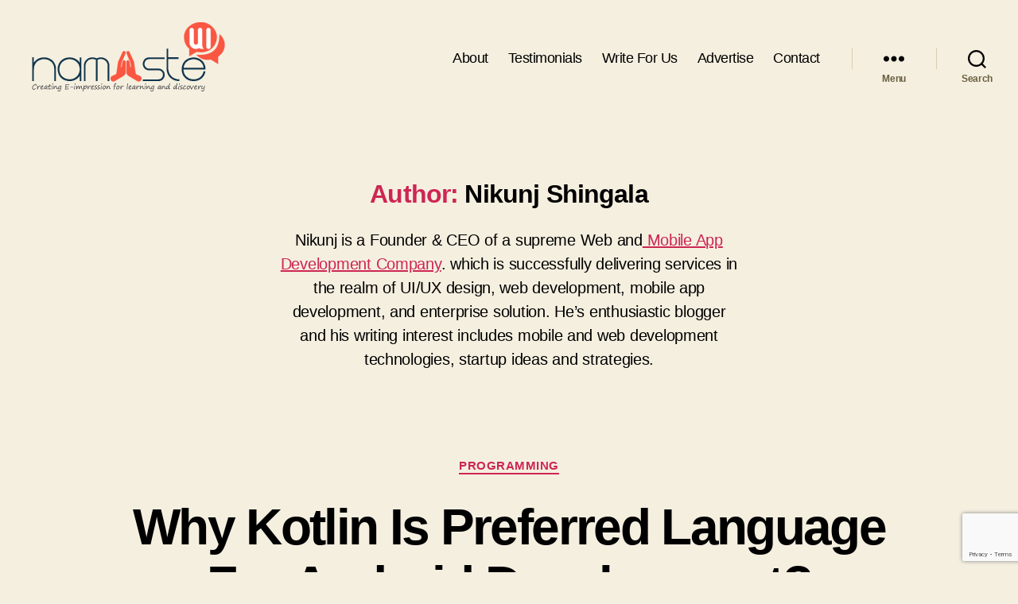

--- FILE ---
content_type: text/html; charset=utf-8
request_url: https://www.google.com/recaptcha/api2/anchor?ar=1&k=6LdvkIIUAAAAABzTKxxOncNxGpS0DWO6aRsZykF9&co=aHR0cHM6Ly93d3cubmFtYXN0ZXVpLmNvbTo0NDM.&hl=en&v=PoyoqOPhxBO7pBk68S4YbpHZ&size=invisible&anchor-ms=20000&execute-ms=30000&cb=h8r4p3bmdn2d
body_size: 49679
content:
<!DOCTYPE HTML><html dir="ltr" lang="en"><head><meta http-equiv="Content-Type" content="text/html; charset=UTF-8">
<meta http-equiv="X-UA-Compatible" content="IE=edge">
<title>reCAPTCHA</title>
<style type="text/css">
/* cyrillic-ext */
@font-face {
  font-family: 'Roboto';
  font-style: normal;
  font-weight: 400;
  font-stretch: 100%;
  src: url(//fonts.gstatic.com/s/roboto/v48/KFO7CnqEu92Fr1ME7kSn66aGLdTylUAMa3GUBHMdazTgWw.woff2) format('woff2');
  unicode-range: U+0460-052F, U+1C80-1C8A, U+20B4, U+2DE0-2DFF, U+A640-A69F, U+FE2E-FE2F;
}
/* cyrillic */
@font-face {
  font-family: 'Roboto';
  font-style: normal;
  font-weight: 400;
  font-stretch: 100%;
  src: url(//fonts.gstatic.com/s/roboto/v48/KFO7CnqEu92Fr1ME7kSn66aGLdTylUAMa3iUBHMdazTgWw.woff2) format('woff2');
  unicode-range: U+0301, U+0400-045F, U+0490-0491, U+04B0-04B1, U+2116;
}
/* greek-ext */
@font-face {
  font-family: 'Roboto';
  font-style: normal;
  font-weight: 400;
  font-stretch: 100%;
  src: url(//fonts.gstatic.com/s/roboto/v48/KFO7CnqEu92Fr1ME7kSn66aGLdTylUAMa3CUBHMdazTgWw.woff2) format('woff2');
  unicode-range: U+1F00-1FFF;
}
/* greek */
@font-face {
  font-family: 'Roboto';
  font-style: normal;
  font-weight: 400;
  font-stretch: 100%;
  src: url(//fonts.gstatic.com/s/roboto/v48/KFO7CnqEu92Fr1ME7kSn66aGLdTylUAMa3-UBHMdazTgWw.woff2) format('woff2');
  unicode-range: U+0370-0377, U+037A-037F, U+0384-038A, U+038C, U+038E-03A1, U+03A3-03FF;
}
/* math */
@font-face {
  font-family: 'Roboto';
  font-style: normal;
  font-weight: 400;
  font-stretch: 100%;
  src: url(//fonts.gstatic.com/s/roboto/v48/KFO7CnqEu92Fr1ME7kSn66aGLdTylUAMawCUBHMdazTgWw.woff2) format('woff2');
  unicode-range: U+0302-0303, U+0305, U+0307-0308, U+0310, U+0312, U+0315, U+031A, U+0326-0327, U+032C, U+032F-0330, U+0332-0333, U+0338, U+033A, U+0346, U+034D, U+0391-03A1, U+03A3-03A9, U+03B1-03C9, U+03D1, U+03D5-03D6, U+03F0-03F1, U+03F4-03F5, U+2016-2017, U+2034-2038, U+203C, U+2040, U+2043, U+2047, U+2050, U+2057, U+205F, U+2070-2071, U+2074-208E, U+2090-209C, U+20D0-20DC, U+20E1, U+20E5-20EF, U+2100-2112, U+2114-2115, U+2117-2121, U+2123-214F, U+2190, U+2192, U+2194-21AE, U+21B0-21E5, U+21F1-21F2, U+21F4-2211, U+2213-2214, U+2216-22FF, U+2308-230B, U+2310, U+2319, U+231C-2321, U+2336-237A, U+237C, U+2395, U+239B-23B7, U+23D0, U+23DC-23E1, U+2474-2475, U+25AF, U+25B3, U+25B7, U+25BD, U+25C1, U+25CA, U+25CC, U+25FB, U+266D-266F, U+27C0-27FF, U+2900-2AFF, U+2B0E-2B11, U+2B30-2B4C, U+2BFE, U+3030, U+FF5B, U+FF5D, U+1D400-1D7FF, U+1EE00-1EEFF;
}
/* symbols */
@font-face {
  font-family: 'Roboto';
  font-style: normal;
  font-weight: 400;
  font-stretch: 100%;
  src: url(//fonts.gstatic.com/s/roboto/v48/KFO7CnqEu92Fr1ME7kSn66aGLdTylUAMaxKUBHMdazTgWw.woff2) format('woff2');
  unicode-range: U+0001-000C, U+000E-001F, U+007F-009F, U+20DD-20E0, U+20E2-20E4, U+2150-218F, U+2190, U+2192, U+2194-2199, U+21AF, U+21E6-21F0, U+21F3, U+2218-2219, U+2299, U+22C4-22C6, U+2300-243F, U+2440-244A, U+2460-24FF, U+25A0-27BF, U+2800-28FF, U+2921-2922, U+2981, U+29BF, U+29EB, U+2B00-2BFF, U+4DC0-4DFF, U+FFF9-FFFB, U+10140-1018E, U+10190-1019C, U+101A0, U+101D0-101FD, U+102E0-102FB, U+10E60-10E7E, U+1D2C0-1D2D3, U+1D2E0-1D37F, U+1F000-1F0FF, U+1F100-1F1AD, U+1F1E6-1F1FF, U+1F30D-1F30F, U+1F315, U+1F31C, U+1F31E, U+1F320-1F32C, U+1F336, U+1F378, U+1F37D, U+1F382, U+1F393-1F39F, U+1F3A7-1F3A8, U+1F3AC-1F3AF, U+1F3C2, U+1F3C4-1F3C6, U+1F3CA-1F3CE, U+1F3D4-1F3E0, U+1F3ED, U+1F3F1-1F3F3, U+1F3F5-1F3F7, U+1F408, U+1F415, U+1F41F, U+1F426, U+1F43F, U+1F441-1F442, U+1F444, U+1F446-1F449, U+1F44C-1F44E, U+1F453, U+1F46A, U+1F47D, U+1F4A3, U+1F4B0, U+1F4B3, U+1F4B9, U+1F4BB, U+1F4BF, U+1F4C8-1F4CB, U+1F4D6, U+1F4DA, U+1F4DF, U+1F4E3-1F4E6, U+1F4EA-1F4ED, U+1F4F7, U+1F4F9-1F4FB, U+1F4FD-1F4FE, U+1F503, U+1F507-1F50B, U+1F50D, U+1F512-1F513, U+1F53E-1F54A, U+1F54F-1F5FA, U+1F610, U+1F650-1F67F, U+1F687, U+1F68D, U+1F691, U+1F694, U+1F698, U+1F6AD, U+1F6B2, U+1F6B9-1F6BA, U+1F6BC, U+1F6C6-1F6CF, U+1F6D3-1F6D7, U+1F6E0-1F6EA, U+1F6F0-1F6F3, U+1F6F7-1F6FC, U+1F700-1F7FF, U+1F800-1F80B, U+1F810-1F847, U+1F850-1F859, U+1F860-1F887, U+1F890-1F8AD, U+1F8B0-1F8BB, U+1F8C0-1F8C1, U+1F900-1F90B, U+1F93B, U+1F946, U+1F984, U+1F996, U+1F9E9, U+1FA00-1FA6F, U+1FA70-1FA7C, U+1FA80-1FA89, U+1FA8F-1FAC6, U+1FACE-1FADC, U+1FADF-1FAE9, U+1FAF0-1FAF8, U+1FB00-1FBFF;
}
/* vietnamese */
@font-face {
  font-family: 'Roboto';
  font-style: normal;
  font-weight: 400;
  font-stretch: 100%;
  src: url(//fonts.gstatic.com/s/roboto/v48/KFO7CnqEu92Fr1ME7kSn66aGLdTylUAMa3OUBHMdazTgWw.woff2) format('woff2');
  unicode-range: U+0102-0103, U+0110-0111, U+0128-0129, U+0168-0169, U+01A0-01A1, U+01AF-01B0, U+0300-0301, U+0303-0304, U+0308-0309, U+0323, U+0329, U+1EA0-1EF9, U+20AB;
}
/* latin-ext */
@font-face {
  font-family: 'Roboto';
  font-style: normal;
  font-weight: 400;
  font-stretch: 100%;
  src: url(//fonts.gstatic.com/s/roboto/v48/KFO7CnqEu92Fr1ME7kSn66aGLdTylUAMa3KUBHMdazTgWw.woff2) format('woff2');
  unicode-range: U+0100-02BA, U+02BD-02C5, U+02C7-02CC, U+02CE-02D7, U+02DD-02FF, U+0304, U+0308, U+0329, U+1D00-1DBF, U+1E00-1E9F, U+1EF2-1EFF, U+2020, U+20A0-20AB, U+20AD-20C0, U+2113, U+2C60-2C7F, U+A720-A7FF;
}
/* latin */
@font-face {
  font-family: 'Roboto';
  font-style: normal;
  font-weight: 400;
  font-stretch: 100%;
  src: url(//fonts.gstatic.com/s/roboto/v48/KFO7CnqEu92Fr1ME7kSn66aGLdTylUAMa3yUBHMdazQ.woff2) format('woff2');
  unicode-range: U+0000-00FF, U+0131, U+0152-0153, U+02BB-02BC, U+02C6, U+02DA, U+02DC, U+0304, U+0308, U+0329, U+2000-206F, U+20AC, U+2122, U+2191, U+2193, U+2212, U+2215, U+FEFF, U+FFFD;
}
/* cyrillic-ext */
@font-face {
  font-family: 'Roboto';
  font-style: normal;
  font-weight: 500;
  font-stretch: 100%;
  src: url(//fonts.gstatic.com/s/roboto/v48/KFO7CnqEu92Fr1ME7kSn66aGLdTylUAMa3GUBHMdazTgWw.woff2) format('woff2');
  unicode-range: U+0460-052F, U+1C80-1C8A, U+20B4, U+2DE0-2DFF, U+A640-A69F, U+FE2E-FE2F;
}
/* cyrillic */
@font-face {
  font-family: 'Roboto';
  font-style: normal;
  font-weight: 500;
  font-stretch: 100%;
  src: url(//fonts.gstatic.com/s/roboto/v48/KFO7CnqEu92Fr1ME7kSn66aGLdTylUAMa3iUBHMdazTgWw.woff2) format('woff2');
  unicode-range: U+0301, U+0400-045F, U+0490-0491, U+04B0-04B1, U+2116;
}
/* greek-ext */
@font-face {
  font-family: 'Roboto';
  font-style: normal;
  font-weight: 500;
  font-stretch: 100%;
  src: url(//fonts.gstatic.com/s/roboto/v48/KFO7CnqEu92Fr1ME7kSn66aGLdTylUAMa3CUBHMdazTgWw.woff2) format('woff2');
  unicode-range: U+1F00-1FFF;
}
/* greek */
@font-face {
  font-family: 'Roboto';
  font-style: normal;
  font-weight: 500;
  font-stretch: 100%;
  src: url(//fonts.gstatic.com/s/roboto/v48/KFO7CnqEu92Fr1ME7kSn66aGLdTylUAMa3-UBHMdazTgWw.woff2) format('woff2');
  unicode-range: U+0370-0377, U+037A-037F, U+0384-038A, U+038C, U+038E-03A1, U+03A3-03FF;
}
/* math */
@font-face {
  font-family: 'Roboto';
  font-style: normal;
  font-weight: 500;
  font-stretch: 100%;
  src: url(//fonts.gstatic.com/s/roboto/v48/KFO7CnqEu92Fr1ME7kSn66aGLdTylUAMawCUBHMdazTgWw.woff2) format('woff2');
  unicode-range: U+0302-0303, U+0305, U+0307-0308, U+0310, U+0312, U+0315, U+031A, U+0326-0327, U+032C, U+032F-0330, U+0332-0333, U+0338, U+033A, U+0346, U+034D, U+0391-03A1, U+03A3-03A9, U+03B1-03C9, U+03D1, U+03D5-03D6, U+03F0-03F1, U+03F4-03F5, U+2016-2017, U+2034-2038, U+203C, U+2040, U+2043, U+2047, U+2050, U+2057, U+205F, U+2070-2071, U+2074-208E, U+2090-209C, U+20D0-20DC, U+20E1, U+20E5-20EF, U+2100-2112, U+2114-2115, U+2117-2121, U+2123-214F, U+2190, U+2192, U+2194-21AE, U+21B0-21E5, U+21F1-21F2, U+21F4-2211, U+2213-2214, U+2216-22FF, U+2308-230B, U+2310, U+2319, U+231C-2321, U+2336-237A, U+237C, U+2395, U+239B-23B7, U+23D0, U+23DC-23E1, U+2474-2475, U+25AF, U+25B3, U+25B7, U+25BD, U+25C1, U+25CA, U+25CC, U+25FB, U+266D-266F, U+27C0-27FF, U+2900-2AFF, U+2B0E-2B11, U+2B30-2B4C, U+2BFE, U+3030, U+FF5B, U+FF5D, U+1D400-1D7FF, U+1EE00-1EEFF;
}
/* symbols */
@font-face {
  font-family: 'Roboto';
  font-style: normal;
  font-weight: 500;
  font-stretch: 100%;
  src: url(//fonts.gstatic.com/s/roboto/v48/KFO7CnqEu92Fr1ME7kSn66aGLdTylUAMaxKUBHMdazTgWw.woff2) format('woff2');
  unicode-range: U+0001-000C, U+000E-001F, U+007F-009F, U+20DD-20E0, U+20E2-20E4, U+2150-218F, U+2190, U+2192, U+2194-2199, U+21AF, U+21E6-21F0, U+21F3, U+2218-2219, U+2299, U+22C4-22C6, U+2300-243F, U+2440-244A, U+2460-24FF, U+25A0-27BF, U+2800-28FF, U+2921-2922, U+2981, U+29BF, U+29EB, U+2B00-2BFF, U+4DC0-4DFF, U+FFF9-FFFB, U+10140-1018E, U+10190-1019C, U+101A0, U+101D0-101FD, U+102E0-102FB, U+10E60-10E7E, U+1D2C0-1D2D3, U+1D2E0-1D37F, U+1F000-1F0FF, U+1F100-1F1AD, U+1F1E6-1F1FF, U+1F30D-1F30F, U+1F315, U+1F31C, U+1F31E, U+1F320-1F32C, U+1F336, U+1F378, U+1F37D, U+1F382, U+1F393-1F39F, U+1F3A7-1F3A8, U+1F3AC-1F3AF, U+1F3C2, U+1F3C4-1F3C6, U+1F3CA-1F3CE, U+1F3D4-1F3E0, U+1F3ED, U+1F3F1-1F3F3, U+1F3F5-1F3F7, U+1F408, U+1F415, U+1F41F, U+1F426, U+1F43F, U+1F441-1F442, U+1F444, U+1F446-1F449, U+1F44C-1F44E, U+1F453, U+1F46A, U+1F47D, U+1F4A3, U+1F4B0, U+1F4B3, U+1F4B9, U+1F4BB, U+1F4BF, U+1F4C8-1F4CB, U+1F4D6, U+1F4DA, U+1F4DF, U+1F4E3-1F4E6, U+1F4EA-1F4ED, U+1F4F7, U+1F4F9-1F4FB, U+1F4FD-1F4FE, U+1F503, U+1F507-1F50B, U+1F50D, U+1F512-1F513, U+1F53E-1F54A, U+1F54F-1F5FA, U+1F610, U+1F650-1F67F, U+1F687, U+1F68D, U+1F691, U+1F694, U+1F698, U+1F6AD, U+1F6B2, U+1F6B9-1F6BA, U+1F6BC, U+1F6C6-1F6CF, U+1F6D3-1F6D7, U+1F6E0-1F6EA, U+1F6F0-1F6F3, U+1F6F7-1F6FC, U+1F700-1F7FF, U+1F800-1F80B, U+1F810-1F847, U+1F850-1F859, U+1F860-1F887, U+1F890-1F8AD, U+1F8B0-1F8BB, U+1F8C0-1F8C1, U+1F900-1F90B, U+1F93B, U+1F946, U+1F984, U+1F996, U+1F9E9, U+1FA00-1FA6F, U+1FA70-1FA7C, U+1FA80-1FA89, U+1FA8F-1FAC6, U+1FACE-1FADC, U+1FADF-1FAE9, U+1FAF0-1FAF8, U+1FB00-1FBFF;
}
/* vietnamese */
@font-face {
  font-family: 'Roboto';
  font-style: normal;
  font-weight: 500;
  font-stretch: 100%;
  src: url(//fonts.gstatic.com/s/roboto/v48/KFO7CnqEu92Fr1ME7kSn66aGLdTylUAMa3OUBHMdazTgWw.woff2) format('woff2');
  unicode-range: U+0102-0103, U+0110-0111, U+0128-0129, U+0168-0169, U+01A0-01A1, U+01AF-01B0, U+0300-0301, U+0303-0304, U+0308-0309, U+0323, U+0329, U+1EA0-1EF9, U+20AB;
}
/* latin-ext */
@font-face {
  font-family: 'Roboto';
  font-style: normal;
  font-weight: 500;
  font-stretch: 100%;
  src: url(//fonts.gstatic.com/s/roboto/v48/KFO7CnqEu92Fr1ME7kSn66aGLdTylUAMa3KUBHMdazTgWw.woff2) format('woff2');
  unicode-range: U+0100-02BA, U+02BD-02C5, U+02C7-02CC, U+02CE-02D7, U+02DD-02FF, U+0304, U+0308, U+0329, U+1D00-1DBF, U+1E00-1E9F, U+1EF2-1EFF, U+2020, U+20A0-20AB, U+20AD-20C0, U+2113, U+2C60-2C7F, U+A720-A7FF;
}
/* latin */
@font-face {
  font-family: 'Roboto';
  font-style: normal;
  font-weight: 500;
  font-stretch: 100%;
  src: url(//fonts.gstatic.com/s/roboto/v48/KFO7CnqEu92Fr1ME7kSn66aGLdTylUAMa3yUBHMdazQ.woff2) format('woff2');
  unicode-range: U+0000-00FF, U+0131, U+0152-0153, U+02BB-02BC, U+02C6, U+02DA, U+02DC, U+0304, U+0308, U+0329, U+2000-206F, U+20AC, U+2122, U+2191, U+2193, U+2212, U+2215, U+FEFF, U+FFFD;
}
/* cyrillic-ext */
@font-face {
  font-family: 'Roboto';
  font-style: normal;
  font-weight: 900;
  font-stretch: 100%;
  src: url(//fonts.gstatic.com/s/roboto/v48/KFO7CnqEu92Fr1ME7kSn66aGLdTylUAMa3GUBHMdazTgWw.woff2) format('woff2');
  unicode-range: U+0460-052F, U+1C80-1C8A, U+20B4, U+2DE0-2DFF, U+A640-A69F, U+FE2E-FE2F;
}
/* cyrillic */
@font-face {
  font-family: 'Roboto';
  font-style: normal;
  font-weight: 900;
  font-stretch: 100%;
  src: url(//fonts.gstatic.com/s/roboto/v48/KFO7CnqEu92Fr1ME7kSn66aGLdTylUAMa3iUBHMdazTgWw.woff2) format('woff2');
  unicode-range: U+0301, U+0400-045F, U+0490-0491, U+04B0-04B1, U+2116;
}
/* greek-ext */
@font-face {
  font-family: 'Roboto';
  font-style: normal;
  font-weight: 900;
  font-stretch: 100%;
  src: url(//fonts.gstatic.com/s/roboto/v48/KFO7CnqEu92Fr1ME7kSn66aGLdTylUAMa3CUBHMdazTgWw.woff2) format('woff2');
  unicode-range: U+1F00-1FFF;
}
/* greek */
@font-face {
  font-family: 'Roboto';
  font-style: normal;
  font-weight: 900;
  font-stretch: 100%;
  src: url(//fonts.gstatic.com/s/roboto/v48/KFO7CnqEu92Fr1ME7kSn66aGLdTylUAMa3-UBHMdazTgWw.woff2) format('woff2');
  unicode-range: U+0370-0377, U+037A-037F, U+0384-038A, U+038C, U+038E-03A1, U+03A3-03FF;
}
/* math */
@font-face {
  font-family: 'Roboto';
  font-style: normal;
  font-weight: 900;
  font-stretch: 100%;
  src: url(//fonts.gstatic.com/s/roboto/v48/KFO7CnqEu92Fr1ME7kSn66aGLdTylUAMawCUBHMdazTgWw.woff2) format('woff2');
  unicode-range: U+0302-0303, U+0305, U+0307-0308, U+0310, U+0312, U+0315, U+031A, U+0326-0327, U+032C, U+032F-0330, U+0332-0333, U+0338, U+033A, U+0346, U+034D, U+0391-03A1, U+03A3-03A9, U+03B1-03C9, U+03D1, U+03D5-03D6, U+03F0-03F1, U+03F4-03F5, U+2016-2017, U+2034-2038, U+203C, U+2040, U+2043, U+2047, U+2050, U+2057, U+205F, U+2070-2071, U+2074-208E, U+2090-209C, U+20D0-20DC, U+20E1, U+20E5-20EF, U+2100-2112, U+2114-2115, U+2117-2121, U+2123-214F, U+2190, U+2192, U+2194-21AE, U+21B0-21E5, U+21F1-21F2, U+21F4-2211, U+2213-2214, U+2216-22FF, U+2308-230B, U+2310, U+2319, U+231C-2321, U+2336-237A, U+237C, U+2395, U+239B-23B7, U+23D0, U+23DC-23E1, U+2474-2475, U+25AF, U+25B3, U+25B7, U+25BD, U+25C1, U+25CA, U+25CC, U+25FB, U+266D-266F, U+27C0-27FF, U+2900-2AFF, U+2B0E-2B11, U+2B30-2B4C, U+2BFE, U+3030, U+FF5B, U+FF5D, U+1D400-1D7FF, U+1EE00-1EEFF;
}
/* symbols */
@font-face {
  font-family: 'Roboto';
  font-style: normal;
  font-weight: 900;
  font-stretch: 100%;
  src: url(//fonts.gstatic.com/s/roboto/v48/KFO7CnqEu92Fr1ME7kSn66aGLdTylUAMaxKUBHMdazTgWw.woff2) format('woff2');
  unicode-range: U+0001-000C, U+000E-001F, U+007F-009F, U+20DD-20E0, U+20E2-20E4, U+2150-218F, U+2190, U+2192, U+2194-2199, U+21AF, U+21E6-21F0, U+21F3, U+2218-2219, U+2299, U+22C4-22C6, U+2300-243F, U+2440-244A, U+2460-24FF, U+25A0-27BF, U+2800-28FF, U+2921-2922, U+2981, U+29BF, U+29EB, U+2B00-2BFF, U+4DC0-4DFF, U+FFF9-FFFB, U+10140-1018E, U+10190-1019C, U+101A0, U+101D0-101FD, U+102E0-102FB, U+10E60-10E7E, U+1D2C0-1D2D3, U+1D2E0-1D37F, U+1F000-1F0FF, U+1F100-1F1AD, U+1F1E6-1F1FF, U+1F30D-1F30F, U+1F315, U+1F31C, U+1F31E, U+1F320-1F32C, U+1F336, U+1F378, U+1F37D, U+1F382, U+1F393-1F39F, U+1F3A7-1F3A8, U+1F3AC-1F3AF, U+1F3C2, U+1F3C4-1F3C6, U+1F3CA-1F3CE, U+1F3D4-1F3E0, U+1F3ED, U+1F3F1-1F3F3, U+1F3F5-1F3F7, U+1F408, U+1F415, U+1F41F, U+1F426, U+1F43F, U+1F441-1F442, U+1F444, U+1F446-1F449, U+1F44C-1F44E, U+1F453, U+1F46A, U+1F47D, U+1F4A3, U+1F4B0, U+1F4B3, U+1F4B9, U+1F4BB, U+1F4BF, U+1F4C8-1F4CB, U+1F4D6, U+1F4DA, U+1F4DF, U+1F4E3-1F4E6, U+1F4EA-1F4ED, U+1F4F7, U+1F4F9-1F4FB, U+1F4FD-1F4FE, U+1F503, U+1F507-1F50B, U+1F50D, U+1F512-1F513, U+1F53E-1F54A, U+1F54F-1F5FA, U+1F610, U+1F650-1F67F, U+1F687, U+1F68D, U+1F691, U+1F694, U+1F698, U+1F6AD, U+1F6B2, U+1F6B9-1F6BA, U+1F6BC, U+1F6C6-1F6CF, U+1F6D3-1F6D7, U+1F6E0-1F6EA, U+1F6F0-1F6F3, U+1F6F7-1F6FC, U+1F700-1F7FF, U+1F800-1F80B, U+1F810-1F847, U+1F850-1F859, U+1F860-1F887, U+1F890-1F8AD, U+1F8B0-1F8BB, U+1F8C0-1F8C1, U+1F900-1F90B, U+1F93B, U+1F946, U+1F984, U+1F996, U+1F9E9, U+1FA00-1FA6F, U+1FA70-1FA7C, U+1FA80-1FA89, U+1FA8F-1FAC6, U+1FACE-1FADC, U+1FADF-1FAE9, U+1FAF0-1FAF8, U+1FB00-1FBFF;
}
/* vietnamese */
@font-face {
  font-family: 'Roboto';
  font-style: normal;
  font-weight: 900;
  font-stretch: 100%;
  src: url(//fonts.gstatic.com/s/roboto/v48/KFO7CnqEu92Fr1ME7kSn66aGLdTylUAMa3OUBHMdazTgWw.woff2) format('woff2');
  unicode-range: U+0102-0103, U+0110-0111, U+0128-0129, U+0168-0169, U+01A0-01A1, U+01AF-01B0, U+0300-0301, U+0303-0304, U+0308-0309, U+0323, U+0329, U+1EA0-1EF9, U+20AB;
}
/* latin-ext */
@font-face {
  font-family: 'Roboto';
  font-style: normal;
  font-weight: 900;
  font-stretch: 100%;
  src: url(//fonts.gstatic.com/s/roboto/v48/KFO7CnqEu92Fr1ME7kSn66aGLdTylUAMa3KUBHMdazTgWw.woff2) format('woff2');
  unicode-range: U+0100-02BA, U+02BD-02C5, U+02C7-02CC, U+02CE-02D7, U+02DD-02FF, U+0304, U+0308, U+0329, U+1D00-1DBF, U+1E00-1E9F, U+1EF2-1EFF, U+2020, U+20A0-20AB, U+20AD-20C0, U+2113, U+2C60-2C7F, U+A720-A7FF;
}
/* latin */
@font-face {
  font-family: 'Roboto';
  font-style: normal;
  font-weight: 900;
  font-stretch: 100%;
  src: url(//fonts.gstatic.com/s/roboto/v48/KFO7CnqEu92Fr1ME7kSn66aGLdTylUAMa3yUBHMdazQ.woff2) format('woff2');
  unicode-range: U+0000-00FF, U+0131, U+0152-0153, U+02BB-02BC, U+02C6, U+02DA, U+02DC, U+0304, U+0308, U+0329, U+2000-206F, U+20AC, U+2122, U+2191, U+2193, U+2212, U+2215, U+FEFF, U+FFFD;
}

</style>
<link rel="stylesheet" type="text/css" href="https://www.gstatic.com/recaptcha/releases/PoyoqOPhxBO7pBk68S4YbpHZ/styles__ltr.css">
<script nonce="Xl3YloVdKw4edCHGqSz2rQ" type="text/javascript">window['__recaptcha_api'] = 'https://www.google.com/recaptcha/api2/';</script>
<script type="text/javascript" src="https://www.gstatic.com/recaptcha/releases/PoyoqOPhxBO7pBk68S4YbpHZ/recaptcha__en.js" nonce="Xl3YloVdKw4edCHGqSz2rQ">
      
    </script></head>
<body><div id="rc-anchor-alert" class="rc-anchor-alert"></div>
<input type="hidden" id="recaptcha-token" value="[base64]">
<script type="text/javascript" nonce="Xl3YloVdKw4edCHGqSz2rQ">
      recaptcha.anchor.Main.init("[\x22ainput\x22,[\x22bgdata\x22,\x22\x22,\[base64]/[base64]/[base64]/[base64]/[base64]/[base64]/KGcoTywyNTMsTy5PKSxVRyhPLEMpKTpnKE8sMjUzLEMpLE8pKSxsKSksTykpfSxieT1mdW5jdGlvbihDLE8sdSxsKXtmb3IobD0odT1SKEMpLDApO08+MDtPLS0pbD1sPDw4fFooQyk7ZyhDLHUsbCl9LFVHPWZ1bmN0aW9uKEMsTyl7Qy5pLmxlbmd0aD4xMDQ/[base64]/[base64]/[base64]/[base64]/[base64]/[base64]/[base64]\\u003d\x22,\[base64]\\u003d\x22,\x22FMKnYw7DmMKlK13CtMK9JMOBIFDDvsKHw59SBcKXw4p4wprDoFVNw77Ct17DiF/Ck8K1w4nClCZDIMOCw44AZQXCh8K6M3Q1w6kAG8OPRy18QsO2wpN1VMKXw7vDnl/Cl8KKwpwkw5poPcOQw7cYbH0LXQFRw648YwfDqW4bw5jDscKzSGwQfMKtCcKcPhZbwpXCjUx1dC1xEcK0wp3DrB4bwqxnw7RDMFTDhmvCs8KHPsKAworDg8OXwpPDscObOC7CpMKpQwjCk8OxwqdmwprDjsKzwrluUsOjwrp0wqkkwrzDqGEpw5FCXsOhwqEbIsOPw4/Cr8OGw5YNwozDiMOHecKww5tYwprCuzMNGcOLw5A4w5jCkmXCg0XDqykcwrl7cXjCqmTDtQgdwrzDnsOBZT5iw758KFnCl8OXw4TChxHDlRPDvD3ClMOBwr9Bw5kSw6PCoHzCjcKSdsK/w58OaENew78bwoN6T1prScKcw4pWwrLDuiEdwqTCu27CllLCvGFUwrHCusK0w4/CkhMywqxIw6xhH8OTwr3Cg8OmwprCocKsSVMYwrPCgMK2bTnDscOxw5EDw4LDtsKEw4FrcFfDmMK0BxHCqMKCwqBkeRx7w6NGAsOpw4DCmcOwO0Q8wq41ZsO3woNzGShIw5J5Z3zDvMK5awfDmHMkQMOvwqrCpsO2w6nDuMO3w5tiw4nDgcKWwqhSw5/DsMOHwp7CtcONYgg3w7jCpMOhw4XDuQgPNDp+w4/DjcOrIG/DpFzDlMOoRUTCmcODbMKTwo/Dp8Ofw7zCnMKJwo1xw6c9wqd9w6jDpl3CtETDsnrDucKXw4PDhwh7wrZNV8K9OsKcO8OewoPCl8KqZ8KgwqFLJW50L8KXL8OCw5A/wqZPWMK7wqALTStCw55QYsK0wrkBw4vDtU9ESAPDtcOQwr/Co8OyPyDCmsOmwp41wqErw6hkJ8O2ZUNCKsO4UcKwC8OgLQrCvkgvw5PDkVI1w5BjwrsEw6DCtHUMLcO3wrrDtEg0w5TCklzCncKFLG3Dl8OfN1hxX1kRDMKowoPDtXPCgMOSw43DskfDl8OyRCDDiRBCwoZbw65lwonCqsKMwog7IMKVSSTCnC/CqivCogDDiXg1w5/DmcKuADIew6YXfMO9wqw6Y8O5fExnQMO4LcOFSMOIwo7CnGzCokYuB8ORKwjCqsKKwojDv2VEwp59HsOILcOfw7HDuA5sw4HDr0pGw6DClsK8wrDDrcOcwpnCnVzDhwJHw5/CoB/Co8KAH2wBw5nDk8KVPnbCh8K9w4UWMm7DvnTCjsK/wrLCmyALwrPCujnCtMOxw54wwp4Hw7/DtgMeFsKew5zDj2gaBcOfZcKUNw7DisKOWCzCgcK/w4crwok1FwHCisOtwq0/R8OBwpo/[base64]/Dqj8XDcOGWcOwwqzCkxjDjsKbd8OiwrXDrldHOyLCsT7DjMK5wppnwqDCr8OEwpzDuj7DgMKZw5XDqyIfwpXCjD3Dk8KlKCEoLQbDusODfgLDnsKvwocMw7/CmmVbw6JEw5bCpDnCosOUw4nChMOwM8OIKMOGLMOyIcK+w7tTRsOWw4bDtEddfcO+YMKdbMOFHcOcAAnCucKzwpohaCHCuRbDo8O5wpzCvhE1wo9pwpvDikXCiVNZwrrDisKLw7/DjVJQw41tP8KWH8KUwpBwU8KSKF4Yw5HDmirDmsKowqIWCcKCAAs0wpIYw6MSCTnDrTINw6QPw7x/[base64]/CqcK6esKPbHxxwqp6asODOsOGw4tlw6XCscOhXTIGwrc5wqnCgRHCmcOmRsK9GjrCsMO8woVKw64Pw6HDjzrDrWpuw4QzKTnDtx8/GsOKwprCr08Tw5HCtMOEBGALw6jClcOcw6nDusKfQRBWwrklwq3ChxoXZDvDkznCusOiwpXCnjN9GMKpBsOkwpfDi1jClFLCi8K9CG4pw4tkLVXDjcOnRMODw5rDiXTClMKNw4AAbX1Kw4zCp8O4wp8Aw7fDlE3DvQPDmms2w67DgsKgw5/[base64]/wpHDkmZLw7RUwp3CuHd0wpHCv3zDmcKVw4VVw6jDmcOfwpY3eMOpIcO1wqLDt8KbwpNHbToqw5xQw43CuATCoRozbxEmFy/CkMKnW8KfwqdXMsOlfsKydhh8UMOrKDYlwpJOw4o2W8KbbcOIwrjClXPClR0kMcKcwovDpjYuWsKKIMOYdWc6w5/Dh8O9OEXCvcKtwpc8UhnDhMKxwr9pC8KmYCXDu0MlwqIjw4DDvMOEY8KswrTCpMKJw6LDoXJfw6bCqMKaLzfDv8O1w5FfA8K9FmgGBMKJBMKrwpzDtXA0FcOIc8O+w5DCmgbCpcO/[base64]/wqwawonDisOywr05wp/DosOxw4/[base64]/Cl8KowrzDmsKiwoN+ZsOfw6vChsO4w6A0TTHChWs2DQIGw4A0w7AWwoTCm23Dk2g1EV/DgcOmW3XCjXDCtsOvEEbCpcKAwrHDusK9LEMtKWRRA8KfwoggWQbCnlMOw4HDpBoLw7kNwqLCs8OhA8O6w6fDncKHOnDCisOpD8KrwrtHwoTChsKSUXrDlHsxw4fDi3o1RcK/FGZsw4vCt8OXw5PDlsKjGXXCuw4EK8OiUMKJasOBw6xhBSvDp8KIw7rDo8ODwpzClcKJwrcgHMK6wovCj8ObJQDCu8KhIsO0w6Rqw4TCnsOIw7QkFMOPfsO6wqQGwrDDv8KEXl7CocK7w4LDnC4kwoYcQ8KHwrFhQkbDisK/[base64]/Di8Ogw6zDoMOmA2lvwrR6eRdtRsOUcSfCg8KldMKvV8Kew4jCqW/CmQkzwoBYw5dDwqPDvFZBEMKMwrvDpAh1w6ZRQ8KvwrbDv8Kjw5tfG8OlISZkw7jDv8KJQcO8LsKiYMOxwqZuw5HDvUAKw6ZtNiI4w6TDj8OXwqPDhWN3UsOLw5zCqcK9Y8OXFsOOXjw/w5Vjw6PCpMKpw6XCtcOwC8OWwpNWwqURGsKlwpvCinIbYsOBFsO3wpJlV0bDq3vDnH/DnmDDrsKHw7Rewq3Dg8OUw7FZMA/CrzjDmTtsw55cXzjCtXTDpsOmw6tYIAUKw5XClsO0w4HCrsK6TSEsw4NWwolbDWJdPsOcCwPDjcOxw5nCgcKuwqTDq8OKwrLCthXCkcOzFTXCqCUWFkF2wqLDjsKGLcKGA8K0MGDDqcORw6cPWcO/CWZ1T8K9TMK3Vh/ChG7CnMOrwqDDq8OIecKAwqvDmcKyw47DuU0Kw78CwqYpEXRyXlpcwqfDpUjCnHDCpijDu3XDjTrDqm/DncO1w5kPA2PCs0FhDsOXwpk5wrDCr8Ouwqc/[base64]/DpzUOwqoawrRYwromMMO9QsK8wqsLQHjDokHCpnrCuMOdVDl7dRo1w47DgmVPBMKYwq1ywoI8wq/DuE3Dj8ORK8OAYcKvPsKawqVywodDVl4ddmojwpsxw7JBwqAgbh7CksO1LsORwotFwqXDicOmwrDDq2IXwrvDnMK5NsKiwq7CicKsB1vDj0PDkMKCwoTDtMKIRcOxBGLCl8KowoHDgCTCv8OwPzbCkMKJNmUSw7R2w4vDhmnCs0rCi8K2wpAwGF/Drn/[base64]/DjMKjwrJJw7PDmhZiByJvAsK7PsK+w4cIwp1fP8K8cHVwwp/CjkvDl2LCgsKQw5/ClcKMwrYTw4FsPcOhw4bCscKDf2DCqRh2wrTDgH11w5cWYMOUesKyMgcnwrdZJ8OhwrzCksKDLMOjDsO7wrVLQ2zCuMK5KMKlcMKrNHYDwoZkw5QgTMOXwpvCqsOCwoZBEMObQSQBwo8zw67CjzjDkMKRw4cuwp/DrMKXBcKQKsK4QAlYw7FbASjCi8KFI0lQw7DCu8KKZcO1GxLCqkfCpDwRfMO2TsO/EsOBCMOXV8OEMcKzwq3CrRDDqALDtcKNY2HCsFfCo8KvXsKpwoDDtsO2wrdgw6jCmUBVFF7DpcOMw73ChAbCj8KXwrc1O8ODEcOsRsKlwqVpw4LDqHTDuEfCnS3DrwbDozvDkMO9w6hRw5/[base64]/CgTrDlT7CgMO8bxzCo8KELMOMwqzCp1rDpcKGw5R1U8Kpw6sbL8OhbMKpwqoHKMKow4/DscOoVz7CiCzDmnY6w7ZSWWY9MwLDnyDCjsOyAzB/w64cwotzw4zDpsK6w7JaKsKGw7hZwroAwpHCkR7Do1XCkMK0w6TDrXvCh8OHwpzCh3HChMOxZ8KQNUTCuQrCjX/DiMOHMEZnwrHDr8O4w4pnUAFuw53DsV/[base64]/w7wTCsO0HyXCkMK8YcKxYMOPSCDCisOjSMO7H2ZTQ0jDgcOPEsK2wpgtFlVpw5NcS8Knw7zDicORN8Kfwoh4aVHDpHnCt0h1BsKEL8ONw6fDhQnDjsKyMcOwByjCvcO8C2lEYRjCpjfClMOiw4nDjy3DlWh/w5F4UQEkEHxoa8OxwoXDpBPDiBXDl8OHw6QqwqUswpY6WsKNV8OEw509KyEbTFDDmmRGaMO+wqdOwqjCssOpTcKYw5/CmcOOwpXCt8OUJsKKwrYBD8OlwrnCosKzwpvDmsO+wqgdFcKQWMOyw6bDs8ONw695wprDssOPZC1/G0dnwrVTa01Ow70BwqpXYGnCjMOww54zwrJ3fBLCpMOtXAjCrDwKwovChcK+Qx/[base64]/w5nCnsKiFsOeXcO0KEfDjsOpwoDDvB3DqXxvZMKQwr3DlcO7w6BEw4oiw7PCgVPDuBp2QMOmw57CkcKUCC96asKew4ZTwrTDln7CjcKGTE81w4Qcw68/fcKuSV8wPsK4DsO4w6HCqEBZw7cEw77DsSBBw58Rw6/Di8OucsOUw7XCtyBMw44WP28mwrbDl8K1w7DCicKtZ17CuUDCrcObOyU+ayLDgsK+PsKFWg9lZyE8TibDiMOlGHlRVX9ewp3Di37DicKgw5Iew4DCvE07wq41wpFxWy7DpMOgEsO/wq7CmcKCKsK+UMOqACRlMTRADipywr/CuWzCiV8sODzDl8KBJk3DncKWfU/CqDsjRMKhWA3Di8KjwqbDskgzdMOJbsOTwo5Iwq/CkMOxPQwYw6HDpMOqwpcGQh7CuMOxw75MwpLCgMO5YMOsfTRwwoTCn8OLwqtcwovCkRHDsUwPU8KOwos/EEAnBsOJfMOwwojDmMKpwrjDpMO3w4xUwofCtcOUMcOvN8KUQDLCr8OhwqN9wqcpwrcZTyHCoDnCpgpFJ8OkNXzDn8KGB8KyWXrCvsOmG8ODWGPDscK/YADDsTTDr8OjFsKqBzDDnsK4f2MJaWx/WcO4AiQLw69dWsK4wrxkw5zChiNOwrbDl8KGw7zDqMKLJcK4cnkPFg12fHrDpcK8I3tqUcKgblDDs8OPw7zDuTcIw7HCn8KpXwUDw68Gd8K6JsKQYirDhMKSw7s9SUHDucKNG8KGw78Fwp/DojvCszDDrCN0wqIuwqrDlMKowpQXL2rCi8O7wojDthldw4/DjcKqKcKsw7DDnxTDi8OGwpDCnMK7wqHDlcOnwrTDiQvDmcOxw7hOUDxOwpjCpsOAw6zDiyUJPj/Cj2JMB8KdKcOnwpLDtMKxwrZywrVBUMOqaRPDiTzCsUbDmMK+fsORw5dZHMOfQ8OuwpLCucOFGMOsT8O1w4bCrVVrK8Kkc2/Dq2rDtifDqHwEwo4qJX7CosKnwpbDhsOuJMOIKMKuQsKqY8K4Emx9w5Q7dWcLwqLDucOkAzvDo8KkK8O3wqMvwqczfcO/wrTCpsKbG8OVXA7Di8KSHylvU2vCj30Lw782w6XDrsK6QsK6csKpwrlSwqcJInNOECbDnMO+wrzCt8KlHkZ/NcO9IAo0w4JcI31TCcOpecKUK1fDuWPCqDduw67CnU3Djl/CgCQmwppgdzsJUcKDecKEDhlmCAJEKsOFwrPCjTXDjcOsw5HDlHLCicKNwpY1XE7CosK5KMKkcWovw6Z9wo3CnMKPwo7CsMKAw5xSXMOlw5xgb8OuAl19WHXCp2/CuSHDqcKGwobCrMK/wpXDlAZAPMORagjDq8KxwqZ0N0vDhFvDuwLCosKawpHDmcOow7Fka2TCsyjCo3tmCcK8wpDDoinCukjDtWFMEMO+w6kdDyxVbMKuwp1Pw5XCgMOywoZpwqDDj3oIworCrk/[base64]/Cl8KgP8KQLUXCk1kaw7wow7DCrsKUwqDCqsOUBsK8wr90w6Mswq7CgcKDR2I/[base64]/CgRTDqcK5woYLwr5twovDpVrCicOlw5/DjcODUyMZw57DvUzCrMO0fyrDkMO9GcK0wovDnBvCkcOaKsOAO2TCh0lOwqjDq8KqTsOQwobCq8OJw5jDuA8swp3CkTM7w6YNwodPw5fCkMOfNTnCs3xrHAkzQAppEcOcwr9/GsOSw6dGw5/DvcKBLMOiwrVxCiwGw7tyGhdUw4ADNMOUIgQ9wqfCjcKIwrstc8OHZMOww5LCm8KswrZbwpbDq8K0JMKdwqTDrTrDgSQOUcO5MBvDoXDClF87X1zCu8OAwqNOwplcdsOsEjbDmsOqwpvCgMOfQl/DsMOQwoJBwothFUJaPMOhZSxkwqDCucOmUTwtZkdjA8KZaMKrHRPCiDk3V8KeJcOmcHUkw6zDmcK9Y8Oaw5xrd1rDuUl6ekjDhMOfw7/[base64]/CqEw2VsKmPknDlcKQwpVWNsKlwqRhw4XDmsOwD0gyw5/CpsO5OkEHw6nDiQTDqV3DrsOZL8OQPTMgw77DpT3DpivDqShFw5RQNsOrwoPDmg5zwopnwoIKfMO2wpQnECfDoGPDuMKVwpMcDsOKw48Hw41bwrp/w51PwqQ2w4rCksKXK0bCrnpdw7puw6LDuUfDsEFkw4Bhwr93w58/wp/DiQsIR8KUBsOew43Cp8OOw6tDwqvDlcOLwo7DpD0Fw6YOw4fCvX3ConHClgXCsFjClsKxw4TDh8OKGHpXwrZ/[base64]/Cm8KcThPDn8KnwqU3LghZKMOKBcKnw47Dm8K/wpfCvG0pFlfCqMOUPsKcwoJVPVTCu8K2wo3DoCcdUjvDmMOnfcOewovCl3UdwrMZwqjDo8OkVsOfw5LCn0TCvBc6w5rCnD92wpHDpcKRwrrCsMK1XsOdwqXChEnCnnfCj3BKw7XDnmvCqsK1HWUiecO1w57CnAxBJifDt8OLPsK/wq/DtgTDvsOHNcO7RUgQTcO+T8OdPzFpZsOBDsKhwp/[base64]/Ci3jCmsKTwqjDs8KCUB/CkwHCmhJjZiXCoHjClkDCscK1KhHDtcKhw5LDuH1VwpFfw6/CqTHClsKLWMOCw5LDp8Oqwo/CnydFw4DDjS1xw77CqMOywobCtBhzwpvChyHCpMKTA8KhwpjDum0kwrpnVmPCn8KdwqwawpFYdVNsw5bDvk1SwoRawq7CtAEXB0trw5kPw4rCiCYwwq9nw6/Dm37DoMOzMcOew77Di8KgXsO0w5YORcKmwrMSwrUDw4DDl8ODWnkTwrbCu8OmwoEQw7TCpgvDk8KRCSPDgDpZwrzCjcKaw6lDw4B3RcKReApWPHdqAsKlFMONwp0nVjvCm8KJYXzCvMOgw5XCqMK6w5xfSMKcFcKwCMObYhdnw78ATSnCpMKhwps9w7kjPj1zwqXCpA/DvsOfw6tOwoJPX8OMP8KpwrsNw5Y+wo7DuE7DkMKSFQJHwo7DsDXCqWLCrn3CgFzDuDvDpMOlwqd3TcOJTVJgCcKqAMK/MjRVJCfCkQPDkcOOw7zCnCRLwq4UTWYaw7I3w60JwobCrz/Cn3VkwoAzbVPDhsKnw4fCusKhBkhlPsKmBGB5wpx0aMOMasO/QcO7wqlBw7vDucK7w7llwrl7aMKAw6TCulvDlkt9wqDCvsOFJ8KVwqRxS33CgQPDt8K/NsOxOsKfCwXCs2YSPcKEw6nCkcOEwpBrw7LCmMK0CsO2OW9NIcKlCQxTXDrCscKHw4FuwpzDlBjDkcKsWcKqwps2FcKvw67CoMKxR23DsGTCtcKwT8Oqw5bDqC3Duy4wLMOlBcKywp/DgBDDlMOAwofCisObw54OWzPCpsOLQV8gUMO8wqgDw6gUwpfClW4cwoIYwpvCgwoXViIHDXLDncOqVcK1JwlSwqE1MsOxwoV5a8Kqwplqw4zCll1fScK+NS9wfMOtM1nCh0/DhMK9RjPDmTgSwrBecxM/w43DlinCkUlaPWUqw5bCjB5owrMtwo9ew7pEP8K7wqfDgXzDqcOxwoXDrsO2w4dnI8OZwpI3w74pwqIAc8OCE8Kow6LDhMKWwqvDqWbDpMOUw6vDocKww4NefGQ1w6jCmkbDocKCY3Zaf8OzQStuw7zCgsOcw5zDiTl2wrUUw7s/wrPDiMKhLk4Cw4DDqcOrWMORw68YPQjCjcOzEiM/w5Z7TcK9wqTDrQPCoHPDhsOII0XDgcOVw4nDgMKmNlXCt8OKwpsoXELDg8KYwqxXwpbCoBNnQlfDuCzDrsO7UCzCscKoFQNSEMO9CsKtBcORw5Yfwq3ChGtuecKpQMO0EcOYQsOFRzXCu3vDukbDmMOKAsOVI8KQwqVSLsKEdsO3wrIRwq84HE0kYcODRwbCisK6wp/DncKRw7vCocOdN8KeXMODccOQIMOhwo1UwprChynCsHxHSl3ClcKlfmnDnSo8eGzCkm4YwpIjCcKhdW/CrTJiwoYowrDCiTLDkMO+w45Uw58Dw6crUhrDsMOGwoNoR2R6woHDqxzCvcOiasOJdMO7wpbCjhgnOzd5KS/CgGXCgRXDinnDrQ81SiQER8OcLQbCgmHCqW3Dm8Kvw5jDoMK7BsO4wqdJIMKbBsOHwq3DmX3CjSwcJMKgwo1HGWtfH1AyZsKYW1TCucOew58yw6pMw75jfjTDog/[base64]/RMORw4liw5bDo8OyUBE1UlsCRTALAy3CusOSJmdgwpPDisOTwpfDvMOsw5ZGw4fCgMO3w5/CgMO9FWstw7lvWMO9w5DDiVHDg8O6w6hjwoVnAMOtUcKba2XDlcKIwpvCoxU1di8Kw4MxccK0w73Cp8OdJGdlw7hBIsOSex/Dr8KBwrpLNcONS3bCiMK5PsKcIXciSMKmDgs/KhcvwqDDncOHK8O3wrZfbjzCnjrCg8KTSF0Hwp8LX8OyCUbCtMKDbUZpw7DDs8KnFkMpPcKawrZ2DVRnLcKmOWPCiXfCjwRwahvCvScNwp91wos3dz4wC33DtMOQwpN/dsOKLiRjCsKvIj9ewoASwpXDrHZbRkbDhgfDncKhGsKxwqXChCF0a8OswqFTbMKpXTvDv35LY3BTAwLDs8O7woHDkcK8wrjDnMO/RcKmVHIhw5rCqzZSwokzHMKkW2nDnsKFw5XCvMKBw5bCqcOxPcK2JMO3w57CuR/CosKBw65/ZUplw5rDvsOWfsOxGMKVEsKTwocmNG4mXwxoFV7DmiHDvFvCu8KjwpHCiGXDssOeRsKXV8ORKytBwpVPFV0Vw5Mhwq/CrMKlwpM3SQHCpMK4wq7Cun3DhcOTwqVnYMO2wqhuJ8OmOjnDvAoZwrVBDB/[base64]/CrsOSwow+IzEMw4bCosOgw6h1w6HCncOlw5BHAMKXGljDgBYpaEDDvnDDhMOBwqshwrhyF3Q2w53Cu0djXQYGP8Otw7zCkhbDjsOyW8OaDzMucVTCoBvCnsOow4bDmm7Ck8KvPMKWw5UQw6XDjMOmw7p9L8OZGMK/w4jDrRYxFBXDgH3CpnHDvsOMYMOLa3Q/w7hTfUjDsMKnbMKWw60dw7oVw7sYw6TDtcKwwpHDujoeNH/CkMOPw67DrMOhwr/DgQZZwrpzw7fDsH7CjMO/fsOlwp3DgcKzb8OuTyYWBMOvwrTDvhHDksKHaMOQw5dfwq8uwr/CosONw4LDgz/[base64]/CulrDksKbeMOcw7vDlQouXnLDlxIWZEjDuAh3w4IZMMOkwrVFMcKWw4sjw6wnB8KCXMO3w5HDo8OQwo8vHyjDhhvDiTYGR1Jmwp1Uw5DDsMKCwqUQNsOww5XDol7CiTfDkgbCrsKZwr09w47Cn8O/[base64]/XxMYwoXCu8Kme8OYw4vDjXNcSkDDucOxUcK1w4HDlDfCl8K/wp7CrsOPSn4ja8KQwrsqwofChMKOwqXCvRLDmMKaw61sXsOjw7BwAsOAw45RK8KOEMKgw6F/LMOuPsOCwo7Dm0Y/w6wfwpwvwq4bHcOFw5Vvw4Iiw6sDwpvCscOTwq92LnDCgcK3w68QDMKKw6cGw7Uzw6vDq0HClX8swpfDq8OYwrNmw7U/dsKVRMKHw7HCkybCo0HDi1/DhsKqQsOTaMKeJcKCKMOMwpd3w7TCu8K3w6jCvMOLw7/[base64]/w5fCgMOVw4MUJFbCuxXCnTUNw7w2w4ljw47DuGY1wo4AUsK7bsOdwqDDrwFSRsKBZMOrwppAw5tbw6JOw5fDrVxEwoM1NxJpAsOGR8OCwqHDh3BNWMOtHkdwPnh9Kx9/w4LCtMK0w7t6w7JKVB86a8KIw7NBw58DwrLCuSh/w5zCsnkXwo7CoTYvJ1QuMioueCZmw5c3BsO1R8OyE0vDhHfCp8Kmw4kRdBPDkn9fwpLCicOQwrrDpcKUwoLCqsOtw7pdw4PCmW3DgMKzEcOEw5xmw5Juwr5YE8OYV1fDmiNsw57ChcOmSRnCix9bwpgtNcO9w6HDom/[base64]/bUZTw59cwrF3VcOJw4YgTzR/NcOWWsO+w4vDiBPCicOrwpvCvSbDqxfDocOLX8O/[base64]/CpsOTw6lFw580dMOMwrJlVWU9wprDllcpFcOsWnsCwqbCpMKtw6J/w6XCocKsfMOxw7nDqArCj8OeG8OVw7nDpmnCmSrCqcOnwp0cwqLDilDDrcO8TMOgOkjDl8OCD8KYOsOnw7kgw6hiw5UkRX/[base64]/E8KUw5t7WsKHwpAveTTCrU3CskRXwrNFw5PCnDPCoMK9w4HDtg/Dv0rCm3E9AsOsf8KGwqp5VHvDmcOzKsKKwpvCuikCw7fDlsKfeSNYwooBTsO1w4Zxw53CpxTDpUnCnELDgyFiw5d7AErCmUzDosOpw5h0RG/[base64]/QMO2DDzCqcOrQVZcwrknecKtLcKawpwMw5QPMsOAwrEowr1iwoXDksONfWofBsKuey/CgyXCn8OqwotEwqQMwpIsw6PDk8OXw5vDiUnDrA7DlMOjbsKQOhh5R23DtRHDg8KNQlJ4WR16CmXCrT5Xe1QCw5/Dk8OZH8KMIik4w6bDiFTDkQ7Cu8OOw7bClVYEdMOww7EjRsKISzPCiQ3CtcOawqpVwonDhE/[base64]/[base64]/XsKRw7LDjsObwrTCjzXDrsO6w6x5BMO/UcORYiPCgjXCkMKtAUDDlcOZNsKUHBjDqcOVJkY+w5LDlsKKJ8OcPB/CoyHDjsKywpPDm0YYbnIgwpQzwqYvw4nCrljDv8OOwrrDnwAUNxMJwoo5KRI0UAnCm8O/PcK0OGhcHyLDvMOfFFrDm8Kzd0XCoMO0IsOowoAtwqZZcjvCmMORwp/CmMOXw7fDgMOzw63Cg8KBw5vCm8OJFMOTYxLCkFHClcORT8ObwrIAdTpPDHfDpQ89VGjCjTV/w7Q4fHVOC8KHwoPDgsOWwqvCg0rDpHzCnlkgQcOsZMK/w5piIF/DmUhlw4UpwrLCvBEzwq7DjhXCjHQrYW/CsnzDqmVww5wjPsKoDcOIfk7DnMOrw4LChMKSwrjCksOUQ8KYP8OBwplLwrvDvsK1wrY1wr/DqsKwKHXCtBY/wofDoDfCsEvCrMKFwqZ0woTCl3PCrCltB8OJw5PCusO+HCzCkMO4w78yw67CkhnCh8OLL8ODwrLDnsO/wpBrHMKXA8O0w7jCuTzCgsOyw7zCkFLDmms/JMO6GsOOd8KAw4Yiwp7DvTM4CMODw6/[base64]/DvzTChQZzw43CjFjCl8Kbw4IzwqfDjEHCmHdhwrscw4nDriYDwr8gw6HCsXDCqjd5BEx/[base64]/DsQVvwo7CosO0wqwZAHtDw4Vvw4xiw7bDpVMAJwLCpB7DsmtoeRhsMsO4aDoXwo1sLAEiR3zDoHMgwr/DuMKzw7hwMQjDm2QewoM/woPCqGdYAsK8cw4iwqxyE8Olwo8qw6bCpmAIwqbDq8OFOiDDkQTDgWx3wpU6DsKfw7cSwq3CpcOrw6/[base64]/[base64]/[base64]/BQXDiEbCr8KiPRUQwqtUfy3CvsKYw4RWwogye8KYwogNwp7DncK1w7QIKANdcz7ChcKSKU/[base64]/[base64]/CRrCj3Yiw63CjcOMwo/DgcO9F8O3OwFHwql9OFvDqsOqwq1Iw5rDhTPDkkHCi8KTVsOyw4Anw7xzXULCihDDhy9nVADCrl3DpcKfBRbCjFlxw4DChcKQw7zDj286w6Z1MWfCuQdhwoDDpcOpCsO7SQAjWk/Cpj3DqMOCwpvDgMK0wojDkMOow5BKw4XCucKjRxobw4sQwqDCuW3DrcK8w4l/ZsOGw681O8KZw6VYw6U9IUDDqMKDOMO2ccO/wqXDqcKQwpEgeTsCw6DDoHhlSX/Co8OLJhRzwrbDpsKlwqAxSsOrPkFjAcOYLsO9wr/[base64]/KcKTQlDCjcKXwqp6McKeAyA+I8OGw4J+wpMkT8KnB8Okwo58woQ4w5LCj8O2dQzCkcOxwokVdB/DuMOWUcOzZ1vDtBTCrMOWMmsDGMK1L8KDAzohb8ObFMO/bcKdAcOhJlYyB0MTZMOWJAcJRAHDs1dOw6pZVx9KQsOqWk7CvlVGw6V0w6MAL19Bw7vCtMKGS39wwqxyw5tZw4LDvwnCuVXDq8KKawfCmEbCrMO8L8KAw6EIeMKzATbDssKlw7XDt2/[base64]/wpTDlmMibSVQS8KXHcOnd2/CmFLCgMO9RSDChMKJO8Oda8KowqE/NcOzdcOQSAJ0DcK1w7RlSVbDncOgSMKAM8ORSy3Ds8OLw5/[base64]/NcKSUMKBVC8DYQbCoGfCmMOIE0TDusKXw4jDgsK2w7LCmxHDrSw8w5rDgUR2fHXDsH85w63Ch1PDlh4nViPDoDxRN8KRw7Q/A3TCrcO5IsOmwoTCrsKowqvDrcKbwq4Awp53wrzCnx4CKW0/JMKvwrdPw6hPwrVywoPCl8OBPMKqCsOTXHJ9T1Q8w7Jcb8KLIMOGXsOzw4Uzw7UCw5jCnjB9fcOQw7vDqsOnwq1BwpvCu0nCjMO/bsK9JHYyaXLCkMOGw5XDlcKiwq7CtSbDtUU/[base64]/[base64]/Ct0rCtcKAworDmcKQNVsnFMK7SW8gwpHDvcOvaH4Lw6YPw6/CqMKJVQUQK8Oxw6YkCsKJYy83w73Dm8OOwpVtU8OARsKRwroXw54NZsOMw6gww4XCgcOFKkrDtMKNw6xkwpJLw5TCvMKZNk8YQcOxO8OzCGrDpAPDkcKxwqoHwq9UwrHCnVYGQ3HCtcKuwq/Dq8Oiw5zCpD92OG4bw60Lw6fCp19TF3nDq1PDoMObw5jDuiHCmsO0I3vCicK/bwnDjsK9w6coeMONw5bCtEnDmcOdAsKWcMOtwr/ClULCnMKPQcKOw5PDlw8Pw51bb8Oqw4vDnEp/wpoTwo7Cu27DqA8bw4bCj0nDnzECFsOxPRLCvkVcOsKcCkw5CMKGHcKQVQ/CvgTDkcOuGUJWw5dRwrEFPMKQw63Dt8KLDCXDk8OMw6YAwqx2wphmBhzCp8OkwoghwpXDkT3CjxnCt8OSB8KGTHg/ejNLw5nCoxExw6PDg8KKwp/CtwtLK2rCjMO3A8OWw6JBWzgMTcK5LMOGDjtSd3fDucOxaFBlwpdBwrEjE8KLw7nDnMOaPcOvw64dTsOdwoLCo2vDsBZ5KFJTMsOtw7UIw5RkaVVPw7rDpEnCsMOnLMOEBgDCkcKkw5ktw4cKc8O3IWnDu0/CssODwrxVRcKnJ3IJw53CncO/w5Vfw4DDo8KNf8OWOA56wpt0OFNZwp9zwr7DjTTDkC7CvsKDwpfDp8OeWAjDgsONDXIXw4TDoHxQwpF7c3BYw5TDtcKUw6LDm8KKIcKVwo7CvMKke8K+fcKzGcOZwpZ/[base64]/DsF3Cq8K5JsKAw6EOX8Ovw5DCm1jDoHczw7rCmMOicHcWw4/CtV1vJMKhV07CnMOJH8O2w5gPwpk1wqwhw6zDkCfCu8Oqw6YFw5DCr8KwwpRSZxbDhT3Cv8ObwoJDw7/CljrCvsKAwr/DpgBXYMOPw5dDw4lJwqxMOADDo09VLiPCrMOUw7jCrkVKw7sEw5wCw7bCm8KiRcK/[base64]/Cj1xFwqzDrj0KAVjCvDANw4E4w7vDqw4/wosyKVPCgsKjwoDDplXDjcOGw6kwTMK6MsKwaR0WwrXDpC3Ci8KAXSdoPjI2RAfCjR0WUFw9w6YAWQVMbMKLwqsNwqHCnsOcw77Dp8OQAAI2wojCnMKATUQ+w7bDml0UVsKvOGBCYwzDtcOMw7nClcKCVsOZBx46wohCQSrCicOsXTjCmsO6BsOxR2/Cj8OzABIcCcOabnLDv8OzZMKOwr/CvyxNwrfCq0UhBsO4MsO8YUYSwq7Dsx5yw6oLFglvEnAQS8K8dB9nw5NIwq7Dsi8WWiLCixDCtMKmQQsAw65bwopwbMOmEXUmw7/DjsK6w6Q+w7vCj3/CpMOLARZ/exEWw4gTZsK5wqDDthU3w7LCjyoJKAfDhsKiw4jCqsOtwq4owoPDuDVpwqLCqsOsBsKBwrMCwr3DpS3DpMOoMyRvRMKAwpoUTnIew40nDU8cMsK+BsOvw4bDhsOFCw4XPigPCMK7w69lwrBdGjTDjA4Lw6HDmWMIw6g3w5PChWQ4cn/CisO8w7JddcOYw4DDlHrDpMO+wq7DrsOTHsO6w5XCp0Ipwp8eX8Kzw7/Dj8OmNEQowpjDsmjCn8OuOxPDjcOlwqnDjMO2wqjDnCjCm8KUw57CoTYKG1YuRzxjKsKqOlMOdF1dCw7CpSrDk0lzwo3Doxw9GMOew5gEw7rChxzDmAXCvMKrw6pWK3FzTMKJTjDCuMO/OhzDk8O/w5ljwooKP8Krw5w5TMKsbgJxG8OrwoTDtjJDw6/Crj/DmEDCnVvDk8Olwrxaw5XCsgvDuzN9w6snw57DhcOhwqwsa1TDi8KCbjpvVmB8wqhyEXvCv8OEesODC1liwqdOwptmFsK5SsO9w5nDoMKfw4PDgH0qUcKWRGDCoHwLCS0xw5U5a1Mga8K+C3d/[base64]/DqCByRsKvP8K5ccOhdcONw6EtM8O+PQfDvcOEb8Klw5spS1jDmsKWw7vDoSrCsC9Xf1N/[base64]/[base64]/CocKCwo/[base64]/[base64]/CqsOnaEB3w7HCjSXDl3oKw49awqvCqsOSwqdtbMK5OMKsY8Obw6cOwqHCkQULGcKiBcKCw7DCmcKowqrDtcKxccOww63Cg8OVwpPCs8K1w7wswrR9TwAHEcKow7vDp8O0BQpwEVgEw6gyHifCl8O0JsO8w7bCnMOyw4HDlsO4HsKYEVLCpsKUBMOJGDjCscKBw5l/wr3DksKKw7PDiQHDlmnCisK9a2TDqwfDkxVVwo/CoMOPw5gSw63ClsOWF8OiwqvCncKowq8pVcKtw5nDtx3DpUTDrQHDthjDoMODfMK1wqLDgMOswo3DgcOvw4PDhE/CjcOJPMOaXinClsOnAcKiw4sYI2tTTcOUAcK+NiItb07DjsKAwqXCm8OYwr9xw7lTMhHDmFrDsBPDrMK3wovCgEoTw7wwCRkEwqDDpDHDt3x4DSzCrANaw63CgzXCgMK1w7HDjhfCocK0wrhJw40wwq1owqbDjMOqw7vCsCZKHQ1pRxIcwoPDhsOowqDClsK/w77DlUfDqBQ3dl1WNMKQF3rDizc/w7bCn8KcM8OSwptCBMK5wqnCtcOIwqcmw5LDhcO3w4TDm8KHY8KRTyfCh8Kow7bCtWPDojXDlMOvwrzDuxliwogzw7ptwr7DkMKjV1VeaC3DgsKOEzTCucKcw5nDvmIew6fDt1vDlsKowpzCgE7ChhUsBVEKwprDqWfCh3RZW8O5w5Y6BxLDnjotVsK4w6nDl3N/wr3Cr8O2TjrCt2DDq8OVRcOoSj7Dp8OfMW8waGxeUFRaw5DCiwjCtGxtwqvCg3HCsQJ+XsKEwpjDuBrDryUrw6vDm8O7PQvDp8OJfMODA146bhXDkQ9AwqsvwrTDmh/[base64]/DlMOOwozCjMKew78bcsOkw4FfOC3DhXvCoUXCqXjDqzc0Ux/DpcOUw43DhcKxwoPChSdaYnDCqHNdUcOuwqfCj8O1wrLCuQfDkDUwV0wrIkx5enXDrkDCscKhwrPClcO2MsOFw6vDq8ObSEvDqEDDsSHDncKHLMOtwqDDhMKaw7/[base64]/DuhU5UsOWMsOWw5d8XMKvw7g8TEjDvk4ywrfDoAvDvWVnUh3DhsOBCcKlMcO9w702w4UBQMO0GGdWwqLCucOKw4vCgsKZMU4GG8O/[base64]/w7PDtMKsHnHDoGBiF3YJw4QQasOJQz1RdcOawo3CjcOJwqR+OcOIw7nDpyo8wr7Dv8O4w6rCu8K6wpJrw7DCuQ7Dtw/CmcKTwqbDusOIwobCssOxwqTCl8KcWUIFA8Kpw7QYwq4Ca0XCgnbDpMOKw4rDncOZIsOGwq3CssOZAGwkQxMja8K/V8Kfw5fDvH7CrD00wovCl8K/[base64]/ClsO6w4XCoibDjsOqw717w4zCrmDCmAArIcOQw7TCjDxQJmLCnEEVIcK7P8KBKsKaEAnDlUMNwo3Cs8KsSUPCoUFqZ8O/FMOEwpIZECDDpwFIw7LCiBYew4LDq01GDsKkaMO9Q1jDrMOHw7/DiSXDmHcxAsOLw5zDucORDjbCkMKADcKCw4wwKQHCgVN0wpPDjUlbwpFww7BAw7zCr8OiwoHDriw+wq3CqHgZO8OIJA0GLcOaJkp/wpgFw6wkcibDlkHCksK0w55awqvDs8OTw41Qw6hyw7B7worCi8ONSMOAJRtiPyTClsOZwo8Jw7zDt8KnwrQpYylLRFM5w4ZLCMOfw4g2RsK/MS9GwqDCm8Ogwp/DglVgwrovwoPCkjbDkAFiJsKGw4zDiMKOwpRMLR/DliXDmsKXwrhOwrt/w4k/wosawr8uYhLCnRlCXhNRMsKIaGHDlsO1CRXCpyk/IXVgw64KwpXCmgVawq8sMTvCtm9Jw47DgQ1Gw6PDkWnDqyQFZMODw7PDpWcTwrDDsiEHwo8YZsK/ccO5MMKaK8OdJsK/[base64]/DlhZCw6gnwrtJwr8MS3IVbg\\u003d\\u003d\x22],null,[\x22conf\x22,null,\x226LdvkIIUAAAAABzTKxxOncNxGpS0DWO6aRsZykF9\x22,0,null,null,null,1,[21,125,63,73,95,87,41,43,42,83,102,105,109,121],[1017145,768],0,null,null,null,null,0,null,0,null,700,1,null,0,\[base64]/76lBhnEnQkZnOKMAhmv8xEZ\x22,0,0,null,null,1,null,0,0,null,null,null,0],\x22https://www.namasteui.com:443\x22,null,[3,1,1],null,null,null,1,3600,[\x22https://www.google.com/intl/en/policies/privacy/\x22,\x22https://www.google.com/intl/en/policies/terms/\x22],\x22U824oJ9HicaVp/ZcJZW0uVmniURDPVqCW0311hj5JKc\\u003d\x22,1,0,null,1,1769028064896,0,0,[110],null,[37,14],\x22RC-Qbjqb78aIbubXQ\x22,null,null,null,null,null,\x220dAFcWeA4DTEawkC3iKwG3LLpm_NznmT23JjrLU0JJSt6xUWDgMMna_R3CcBVk5VVVI6IzT9tr-ybKljop7fHUlzdfSz-oHUn2rQ\x22,1769110864822]");
    </script></body></html>

--- FILE ---
content_type: text/html; charset=utf-8
request_url: https://www.google.com/recaptcha/api2/aframe
body_size: -248
content:
<!DOCTYPE HTML><html><head><meta http-equiv="content-type" content="text/html; charset=UTF-8"></head><body><script nonce="0OzUc972HcxwzXOgdTJPpw">/** Anti-fraud and anti-abuse applications only. See google.com/recaptcha */ try{var clients={'sodar':'https://pagead2.googlesyndication.com/pagead/sodar?'};window.addEventListener("message",function(a){try{if(a.source===window.parent){var b=JSON.parse(a.data);var c=clients[b['id']];if(c){var d=document.createElement('img');d.src=c+b['params']+'&rc='+(localStorage.getItem("rc::a")?sessionStorage.getItem("rc::b"):"");window.document.body.appendChild(d);sessionStorage.setItem("rc::e",parseInt(sessionStorage.getItem("rc::e")||0)+1);localStorage.setItem("rc::h",'1769024466218');}}}catch(b){}});window.parent.postMessage("_grecaptcha_ready", "*");}catch(b){}</script></body></html>